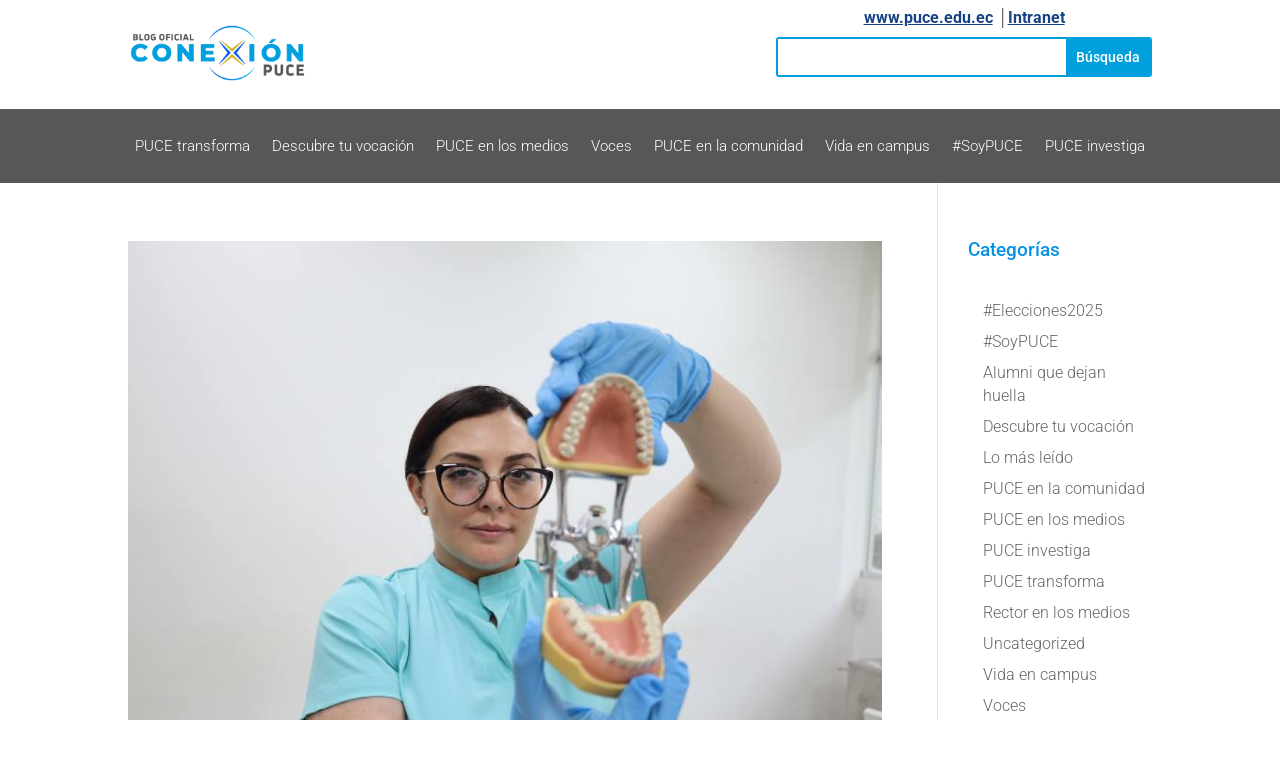

--- FILE ---
content_type: text/css
request_url: https://conexion.puce.edu.ec/wp-content/et-cache/42/et-core-unified-cpt-deferred-42.min.css?ver=1760986060
body_size: 3015
content:
.et_pb_section_1_tb_footer.et_pb_section{padding-top:10px;padding-bottom:20px;background-color:#00A0DD!important}.et_pb_row_1_tb_footer.et_pb_row{padding-top:0px!important;padding-bottom:0px!important;padding-top:0px;padding-bottom:0px}.et_pb_text_1_tb_footer{font-family:'Roboto',Helvetica,Arial,Lucida,sans-serif;font-size:15px;min-height:44.8px;margin-right:-52px!important}.et_pb_social_media_follow .et_pb_social_media_follow_network_4_tb_footer .icon:before,.et_pb_social_media_follow .et_pb_social_media_follow_network_2_tb_footer .icon:before,.et_pb_social_media_follow .et_pb_social_media_follow_network_5_tb_footer .icon:before,.et_pb_social_media_follow .et_pb_social_media_follow_network_3_tb_footer .icon:before,.et_pb_social_media_follow .et_pb_social_media_follow_network_0_tb_footer .icon:before,.et_pb_social_media_follow .et_pb_social_media_follow_network_1_tb_footer .icon:before{font-size:20px;line-height:40px;height:40px;width:40px}.et_pb_social_media_follow .et_pb_social_media_follow_network_1_tb_footer .icon,.et_pb_social_media_follow .et_pb_social_media_follow_network_0_tb_footer .icon,.et_pb_social_media_follow .et_pb_social_media_follow_network_2_tb_footer .icon,.et_pb_social_media_follow .et_pb_social_media_follow_network_3_tb_footer .icon,.et_pb_social_media_follow .et_pb_social_media_follow_network_4_tb_footer .icon,.et_pb_social_media_follow .et_pb_social_media_follow_network_5_tb_footer .icon{height:40px;width:40px}ul.et_pb_social_media_follow_0_tb_footer{min-height:46px;padding-top:1px!important;padding-bottom:1px!important;padding-left:0px!important;margin-left:44px!important}.et_pb_social_media_follow_0_tb_footer li a.icon:before{transition:color 300ms ease 0ms;font-size:33px;line-height:66px;height:66px;width:66px}.et_pb_social_media_follow_0_tb_footer li.et_pb_social_icon a.icon:before{color:#164284}.et_pb_social_media_follow_0_tb_footer li.et_pb_social_icon a.icon:hover:before{color:#ffffff}.et_pb_social_media_follow_0_tb_footer li a.icon{height:66px;width:66px}.et_pb_section_2_tb_footer.et_pb_section{padding-top:0px;padding-bottom:0px;background-color:#575756!important}.et_pb_row_2_tb_footer.et_pb_row{padding-top:17px!important;padding-bottom:17px!important;padding-top:17px;padding-bottom:17px}.et_pb_text_2_tb_footer.et_pb_text{color:#FFFFFF!important}.et_pb_text_2_tb_footer{font-family:'Roboto',Helvetica,Arial,Lucida,sans-serif;font-weight:500;padding-top:0px!important;padding-bottom:0px!important}.et_pb_column_2_tb_footer,.et_pb_column_3_tb_footer{padding-top:1px;padding-bottom:1px}@media only screen and (max-width:980px){ul.et_pb_social_media_follow_0_tb_footer{padding-top:32px!important;padding-bottom:32px!important}}@media only screen and (max-width:767px){ul.et_pb_social_media_follow_0_tb_footer{padding-top:0px!important;padding-bottom:0px!important}.et_pb_social_media_follow_0_tb_footer li a.icon:before{font-size:20px;line-height:40px;height:40px;width:40px}.et_pb_social_media_follow_0_tb_footer li a.icon{height:40px;width:40px}}